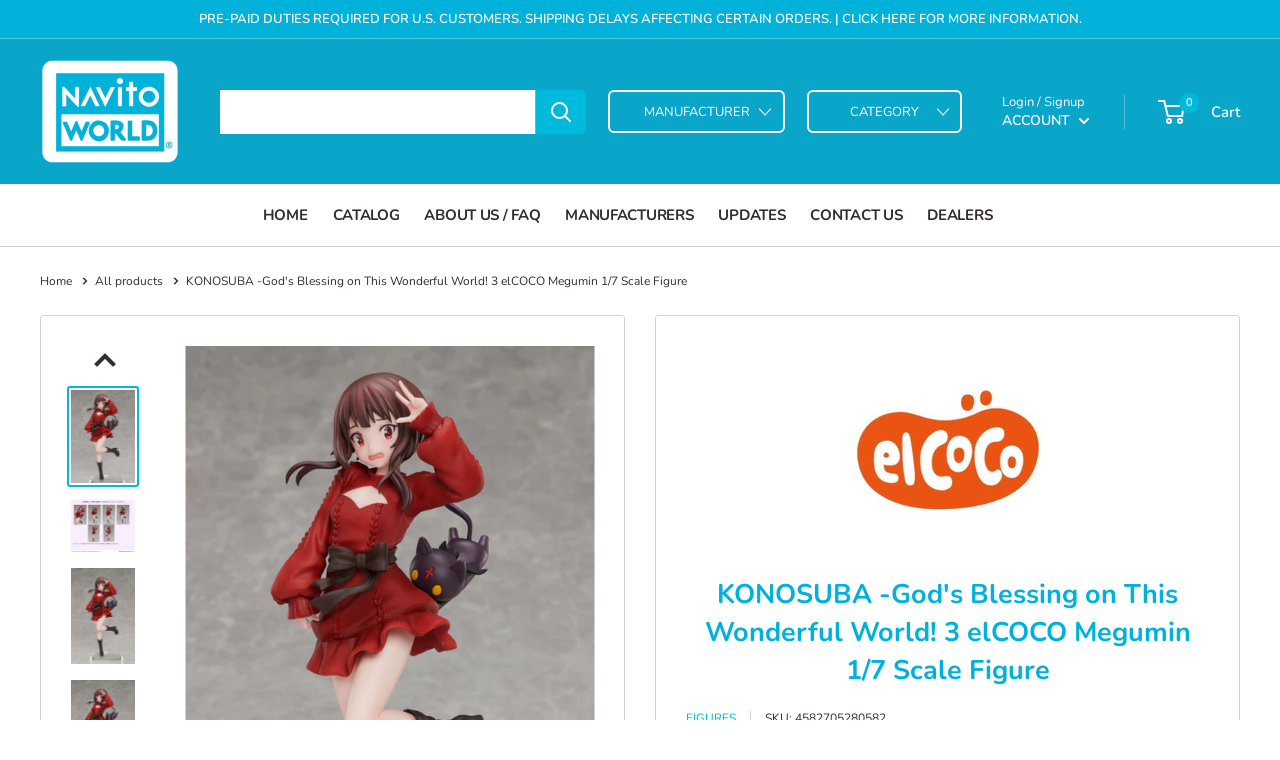

--- FILE ---
content_type: text/javascript
request_url: https://www.navitoworld.com/cdn/shop/t/24/assets/custom.js?v=102476495355921946141696589823
body_size: -586
content:
//# sourceMappingURL=/cdn/shop/t/24/assets/custom.js.map?v=102476495355921946141696589823
